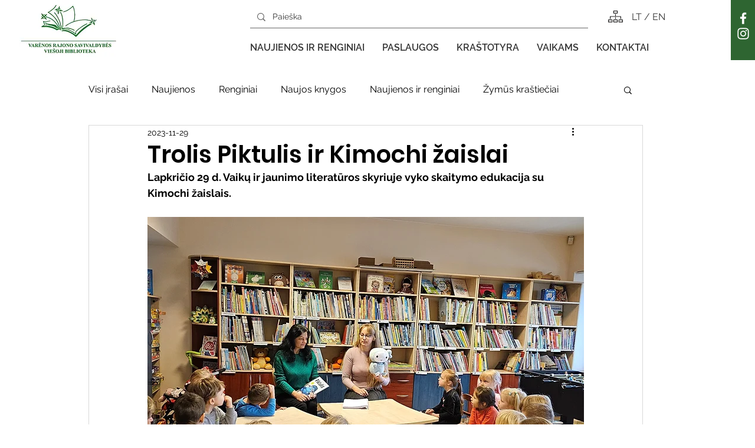

--- FILE ---
content_type: text/css; charset=utf-8
request_url: https://www.varenosvb.lt/_serverless/pro-gallery-css-v4-server/layoutCss?ver=2&id=a4idh-not-scoped&items=3454_2941_2638%7C3497_3000_4000%7C3595_2863_2494%7C3337_3000_4000&container=1529.25_740_499.5_720&options=gallerySizeType:px%7CenableInfiniteScroll:true%7CtitlePlacement:SHOW_ON_HOVER%7CarrowsSize:23%7ChasThumbnails:false%7CimageMargin:5%7CgalleryLayout:7%7CisVertical:false%7CgallerySizePx:300%7CcubeType:fill%7CgalleryThumbnailsAlignment:none
body_size: -77
content:
#pro-gallery-a4idh-not-scoped .pro-gallery-parent-container{ width: 740px !important; height: 500px !important; } #pro-gallery-a4idh-not-scoped [data-hook="item-container"][data-idx="0"].gallery-item-container{opacity: 1 !important;display: block !important;transition: opacity .2s ease !important;top: 0px !important;left: 0px !important;right: auto !important;height: 500px !important;width: 175px !important;} #pro-gallery-a4idh-not-scoped [data-hook="item-container"][data-idx="0"] .gallery-item-common-info-outer{height: 100% !important;} #pro-gallery-a4idh-not-scoped [data-hook="item-container"][data-idx="0"] .gallery-item-common-info{height: 100% !important;width: 100% !important;} #pro-gallery-a4idh-not-scoped [data-hook="item-container"][data-idx="0"] .gallery-item-wrapper{width: 175px !important;height: 500px !important;margin: 0 !important;} #pro-gallery-a4idh-not-scoped [data-hook="item-container"][data-idx="0"] .gallery-item-content{width: 175px !important;height: 500px !important;margin: 0px 0px !important;opacity: 1 !important;} #pro-gallery-a4idh-not-scoped [data-hook="item-container"][data-idx="0"] .gallery-item-hover{width: 175px !important;height: 500px !important;opacity: 1 !important;} #pro-gallery-a4idh-not-scoped [data-hook="item-container"][data-idx="0"] .item-hover-flex-container{width: 175px !important;height: 500px !important;margin: 0px 0px !important;opacity: 1 !important;} #pro-gallery-a4idh-not-scoped [data-hook="item-container"][data-idx="0"] .gallery-item-wrapper img{width: 100% !important;height: 100% !important;opacity: 1 !important;} #pro-gallery-a4idh-not-scoped [data-hook="item-container"][data-idx="1"].gallery-item-container{opacity: 1 !important;display: block !important;transition: opacity .2s ease !important;top: 0px !important;left: 180px !important;right: auto !important;height: 500px !important;width: 175px !important;} #pro-gallery-a4idh-not-scoped [data-hook="item-container"][data-idx="1"] .gallery-item-common-info-outer{height: 100% !important;} #pro-gallery-a4idh-not-scoped [data-hook="item-container"][data-idx="1"] .gallery-item-common-info{height: 100% !important;width: 100% !important;} #pro-gallery-a4idh-not-scoped [data-hook="item-container"][data-idx="1"] .gallery-item-wrapper{width: 175px !important;height: 500px !important;margin: 0 !important;} #pro-gallery-a4idh-not-scoped [data-hook="item-container"][data-idx="1"] .gallery-item-content{width: 175px !important;height: 500px !important;margin: 0px 0px !important;opacity: 1 !important;} #pro-gallery-a4idh-not-scoped [data-hook="item-container"][data-idx="1"] .gallery-item-hover{width: 175px !important;height: 500px !important;opacity: 1 !important;} #pro-gallery-a4idh-not-scoped [data-hook="item-container"][data-idx="1"] .item-hover-flex-container{width: 175px !important;height: 500px !important;margin: 0px 0px !important;opacity: 1 !important;} #pro-gallery-a4idh-not-scoped [data-hook="item-container"][data-idx="1"] .gallery-item-wrapper img{width: 100% !important;height: 100% !important;opacity: 1 !important;} #pro-gallery-a4idh-not-scoped [data-hook="item-container"][data-idx="2"].gallery-item-container{opacity: 1 !important;display: block !important;transition: opacity .2s ease !important;top: 0px !important;left: 360px !important;right: auto !important;height: 500px !important;width: 175px !important;} #pro-gallery-a4idh-not-scoped [data-hook="item-container"][data-idx="2"] .gallery-item-common-info-outer{height: 100% !important;} #pro-gallery-a4idh-not-scoped [data-hook="item-container"][data-idx="2"] .gallery-item-common-info{height: 100% !important;width: 100% !important;} #pro-gallery-a4idh-not-scoped [data-hook="item-container"][data-idx="2"] .gallery-item-wrapper{width: 175px !important;height: 500px !important;margin: 0 !important;} #pro-gallery-a4idh-not-scoped [data-hook="item-container"][data-idx="2"] .gallery-item-content{width: 175px !important;height: 500px !important;margin: 0px 0px !important;opacity: 1 !important;} #pro-gallery-a4idh-not-scoped [data-hook="item-container"][data-idx="2"] .gallery-item-hover{width: 175px !important;height: 500px !important;opacity: 1 !important;} #pro-gallery-a4idh-not-scoped [data-hook="item-container"][data-idx="2"] .item-hover-flex-container{width: 175px !important;height: 500px !important;margin: 0px 0px !important;opacity: 1 !important;} #pro-gallery-a4idh-not-scoped [data-hook="item-container"][data-idx="2"] .gallery-item-wrapper img{width: 100% !important;height: 100% !important;opacity: 1 !important;} #pro-gallery-a4idh-not-scoped [data-hook="item-container"][data-idx="3"]{display: none !important;} #pro-gallery-a4idh-not-scoped .pro-gallery-prerender{height:500px !important;}#pro-gallery-a4idh-not-scoped {height:500px !important; width:740px !important;}#pro-gallery-a4idh-not-scoped .pro-gallery-margin-container {height:500px !important;}#pro-gallery-a4idh-not-scoped .one-row:not(.thumbnails-gallery) {height:502px !important; width:745px !important;}#pro-gallery-a4idh-not-scoped .one-row:not(.thumbnails-gallery) .gallery-horizontal-scroll {height:502px !important;}#pro-gallery-a4idh-not-scoped .pro-gallery-parent-container:not(.gallery-slideshow) [data-hook=group-view] .item-link-wrapper::before {height:502px !important; width:745px !important;}#pro-gallery-a4idh-not-scoped .pro-gallery-parent-container {height:500px !important; width:740px !important;}